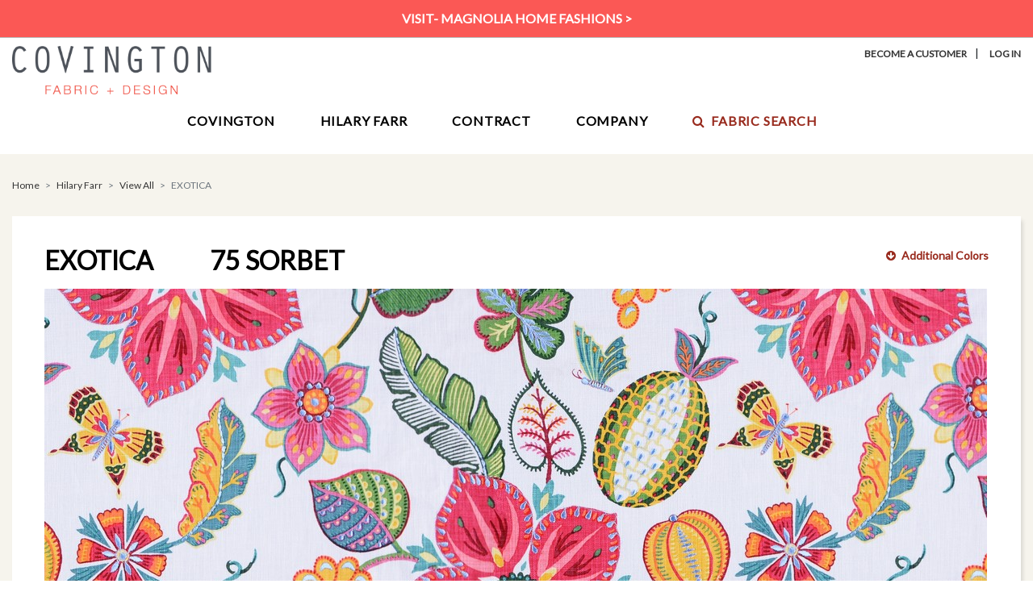

--- FILE ---
content_type: text/html; charset=UTF-8
request_url: https://www.covingtonfabric.com/Product/Hilary-Farr/View-All/Exotica/75-SORBET/222573
body_size: 8715
content:
<!doctype html>
<html lang="en">

	<head>
		<meta charset="utf-8">
    <meta name="viewport" content="width=device-width, initial-scale=1, shrink-to-fit=no">
<link href="https://fonts.googleapis.com/css?family=Lato" rel="stylesheet">
<link rel="stylesheet" href="https://stackpath.bootstrapcdn.com/bootstrap/4.3.1/css/bootstrap.min.css" integrity="sha384-ggOyR0iXCbMQv3Xipma34MD+dH/1fQ784/j6cY/iJTQUOhcWr7x9JvoRxT2MZw1T" crossorigin="anonymous">
<link rel="stylesheet" href="/_styles.css">
<script src="https://use.fontawesome.com/20beff466c.js"></script>
<title>Covington Fabric and Design | Product | Hilary-Farr | View All | EXOTICA | 75 SORBET</title>
    <meta name="description" content="Covington provides beautiful, high-quality decorative upholstery, bedding and drapery products to manufacturers, jobbers, retailers and to the hospitality design trade. Covington offers woven fabrics, prints and embroideries." />
    <meta name="keywords" content="Print fabric, Woven fabric, Bedding fabric, Drapery fabric, Upholstery fabric, Decorative fabric, Residential fabric, Covington fabric, Multi-purpose fabric, Magnolia Home Fashions, Outdoor fabric, Performance fabric, Print fabrics, Woven fabrics, Decorative fabrics, outdoor fabric, fabrics" />
    <meta name="robots" content="index,follow" />
    <meta name="GOOGLEBOT" content="INDEX, FOLLOW" />
<!-- Global site tag (gtag.js) - Google Analytics -->
<script async src="https://www.googletagmanager.com/gtag/js?id=G-XN1GE7LLH7"></script>
<script>
  window.dataLayer = window.dataLayer || [];
  function gtag(){dataLayer.push(arguments);}
  gtag('js', new Date());

  gtag('config', 'G-XN1GE7LLH7');
</script>
<script type="text/javascript" src="//platform-api.sharethis.com/js/sharethis.js#property=5c9a32c5fb6af900122ecdf2&product=custom-share-buttons"></script><link rel="icon" type="image/png" href="favicon-32x32.png" sizes="32x32" />
	<link rel="icon" type="image/png" href="favicon-16x16.png" sizes="16x16" />
<script src="/javascripts/lazysizes.min.js"></script>
<script>
		window.lazySizesConfig = window.lazySizesConfig || {};
		lazySizesConfig.preloadAfterLoad = true;
</script>
		
	</head>

	<style>
    /* COMMON - CSS */
        .accordion { background-color: #fff; }
        .card { padding:0; margin-bottom: .5em; }
        .card-header {
			padding:4% 5%;
			background-color: #f6f4ed;
            border-radius: 0 !important;
            border-bottom: 0 !important;
		}
        .card-header h3 {
            text-transform:uppercase;
            color:#000000;
            margin-bottom:0;
        }
        .card-header i {
            font-size:120%;
            color:#982a1d;
        }
    	.card-body { background-color:#ffffff; border:#cccccc 1px solid; border-top:none; }
		.card-body p { padding: 15px; line-height: 1.15em; }
        .card-body p:last-child { padding-bottom: 0;  }
		.card-body .parameter { width:60%; float:left; font-weight: 700; }
		.card-body .value { width:40%; float:right; }
        
        #cartPanel {
            margin:15px 0;
            clear:both;
            background-color: #f6f4ed;
            padding: 15px;
        }
        #cartPanel p { font-size:14px; margin:3px 0 15px; line-height: 1.2em; }
        #cartPanel label { font-weight: bold; }
        #cartPanel input[type="radio"], #cartPanel input[type="checkbox"] { margin-right: 6px; }
        #cartPanel .qtyField { text-align: center; padding:5px 0; margin-left: 10px; width:66px; border:#c8c9ca 1.5px solid; }
		#cartPanel .qtyField::placeholder { font-size: 12px; }
        #cartPanel .addAmount { color:#696a6b; font-size:12px; margin-left: 4px; font-weight: bold; white-space: nowrap; }
        #cartPanel hr { border: #fffaf7 1px solid; }
       
        input.btn, input.btnAlt { font-size:14px; padding:10px 20px; text-align: center; min-width: 100px; width:100%; }
        h4 { margin-bottom: 0; }
        @media (max-width: 767.98px) { 
            .card-body p { padding:10px 5px; }
            #cartPanel { padding: 15px 5px !important; }
            input.btnAlt { margin-top: 10px; } 
        }
        @media (max-width: 399px) { 
            #cartPanel .addAmount { font-size:11px; }
            #cartPanel .qtyField { padding:4px 2px; width:40px; }
            input.btn, input.btnAlt { font-size:12px; padding:10px; letter-spacing: -.05em; }
        }
		
		#orderIncrements .custom-select { margin-left: 10px; width:50%; }
		#orderIncrements .fa { margin-right: 0px; }
		
		.fci { margin: .5rem; }
    

	   /* WIDE custom styles on this page only */
        .content h1 { margin-bottom: 20px; }
		.colorway { margin-left:70px; }
		#jumpToColorways { display:block; float:right; font-size:12px; padding-top: 20px; }
		#social { margin: 20px 0; }
		#social .fa { font-size:130%; margin:0; padding: 0 8px; color:#982a1d; cursor: pointer; }

        #ecommerce {
            display:block;
            background-color: #ffffff;
            padding:0 10px 0 3px;
            vertical-align: middle;
        }
        #ecommerce input { margin:0 10px; }

		@media (max-width: 991.98px) {
			#jumpToColorways { display:none; }
            #ecommerce { margin-top: 0; padding:10px 5px 0 0; }
		}
        
        @media (max-width: 449px) {
            .colorway { display: block; font-size:18px; margin:0; }
		}

        @media print {
            header, nav, footer, #jumpToColorways, #colorways, .breadcrumb, #social, #ecommerce { display:none; }
            body, main {
                margin: 0;
                color: #000;
                background-color: #fff;
            }
            .content {
                box-shadow: none !important;
            }
        }

        /* !!! very important, to prevent flickering tooltips: */
        .tooltip { pointer-events: none; }
        
        
	</style>

	<body>
    <!-- WIDE PRODUCT -->
	
<header>

	<div id="topAlert">
				<a href="https://magnoliahomefashions.com/" target="_blank">VISIT- Magnolia Home Fashions &gt;</a></div>
	<div class="container">
	
<!-- MOBILE HEADER 1: account links, logo -->	
		<div class="d-lg-none">
			<div class="row justify-content-center">
				<div id="topNavSub" class="col text-center">
                                        <a href="/account-become-customer.php" class="text-nowrap">Become A Customer</a>|<a href="/account-login.php" class="text-nowrap">Log In</a>
                                    </div>
			</div>
	<!-- DESKTOP SMALL SUBHEAD -->
			<div class="row d-none d-md-block">
				<div id="topNav" class="col text-center" style="padding-top: 5px;">
                                    </div>
			</div>
			<div class="row justify-content-center p-3">
				<a href="/index.php"><img src="/images/logo.png" alt="Covington Fabric" id="logo" width="250"></a>
			</div>
		</div>

<!-- DESKTOP HEADER: logo, account links, quick links -->
		<div class="d-none d-lg-block">
			<div class="row">
				<div class="col-4">
					<a href="/index.php"><img src="/images/logo.png" alt="Covington Fabric" id="logo" width="250"></a>
				</div>
				<div class="col-8">
					<div class="row">
						<div id="topNavSub" class="col text-right">
                                                        <a href="/account-become-customer.php">Become A Customer</a>|
                            <a href="/account-login.php">Log In</a>
                                                    </div>
					</div>
					<div class="row">
						<div id="topNav" class="col text-right">
                                                    </div>
					</div>
				</div>
			</div>
		</div>
	
<!-- MOBILE MENU, NO IMAGES -->
	<div class="d-md-none">
		<nav class="navbar navbar-expand-md navbar-light d-lg-none" id="mobileMenu">
			
				<button class="navbar-toggler black" style="border:none;padding:0;" type="button" data-toggle="collapse" data-target="#navbarNav" aria-controls="navbarNav" aria-expanded="false" aria-label="Toggle navigation">
					<span class="navbar-toggler-icon grayLight" style="vertical-align:-7px;"></span> Menu
				</button>
				<a href="/search.php" class="bigger"><i class="fa fa-search grayLight" aria-hidden="true"></i>Search</a>

			<div class="collapse navbar-collapse" id="navbarNav">
				<ul class="navbar-nav">
					<li class="nav-item primary"><a class="nav-link" href="/index.php">Home<span class="sr-only">(current)</span></a></li>
					
                    <li class="nav-item primary"><a class="nav-link" href="https://www.covingtonfabric.com/Products/Covington/2">Covington</a></li><li class="nav-item secondary"><a class="nav-link" href="https://www.covingtonfabric.com/Products/Covington/Patterned-Wovens/1">Patterned Wovens</a></li><li class="nav-item secondary"><a class="nav-link" href="https://www.covingtonfabric.com/Products/Covington/Prints/6">Prints</a></li><li class="nav-item secondary"><a class="nav-link" href="https://www.covingtonfabric.com/Products/Covington/Outdoor-Indoor-Solution-Dyed-Fabrics/17">Outdoor / Indoor Solution Dyed Fabrics</a></li><li class="nav-item secondary"><a class="nav-link" href="https://www.covingtonfabric.com/Products/Covington/Embroideries/5">Embroideries</a></li><li class="nav-item secondary"><a class="nav-link" href="https://www.covingtonfabric.com/Products/Covington/Jennifer-Adams-Home/18">Jennifer Adams Home</a></li><li class="nav-item secondary"><a class="nav-link" href="https://www.covingtonfabric.com/Products/Covington/Solids-and-Textures/2">Solids and Textures</a></li><li class="nav-item primary"><a class="nav-link" href="https://www.covingtonfabric.com/Products/Hilary-Farr/3">Hilary Farr</a></li><li class="nav-item secondary"><a class="nav-link" href="https://www.covingtonfabric.com/Products/Hilary-Farr/View-All/4">View All</a></li>					
					<li class="nav-item primary"><a class="nav-link" href="https://www.covingtoncontract.com" target="_blank">Contract</a></li>
					
					<li class="nav-item primary"><a class="nav-link" href="/about.php">Company</a></li>
					<li class="nav-item secondary"><a class="nav-link" href="/about.php">About Us</a></li>
				    <li class="nav-item secondary"><a class="nav-link" href="/history.php">Our History</a></li>  
					<li class="nav-item secondary"><a class="nav-link" href="/contact.php">Contact Us</a></li>
                    
                    <li class="nav-item primary"><a class="nav-link" href="/search.php"><i class="fa fa-search" aria-hidden="true"></i>Fabric Search</a></li>
				</ul>
			</div>
		</nav>
	</div>
	
	<!-- MOBILE HEADER 2: quick links -->	
	<div class="d-md-none">
		<div class="row">
            		</div>
	</div>
	
<!-- MEGA MENU based on:	https://bootsnipp.com/snippets/orE6Z -->
		<div class="d-none d-md-block">
		
		<nav class="navbar navbar-expand-md">
		
		<button class="navbar-toggler navbar-light" type="button" data-toggle="collapse" data-target="#navbarSupportedContent" aria-controls="navbarSupportedContent" aria-expanded="false" aria-label="Toggle navigation">
			<span class="navbar-toggler-icon"></span>
		</button>
		
			<div class="collapse navbar-collapse justify-content-center" id="navbarSupportedContent">
			<ul class="nav">
				
<!-- MEGA: Covington -->
				<li class="nav-item dropdown">
					<a class="nav-link nav-top" href="https://www.covingtonfabric.com/Products/Covington/2" id="megaCovington" role="button" aria-haspopup="true" aria-expanded="false">Covington</a><!-- class to use for down arrow: dropdown-toggle -->
					<div class="dropdown-menu mega" aria-labelledby="megaCovington">
						<div class="container">
							<div class="row">
								<div class="col">
									<div class="d-flex flex-wrap justify-content-center">
                                        <a href="https://www.covingtonfabric.com/Products/Covington/Patterned-Wovens/1"><img src="/images_subs/1.jpg" alt="Patterned Wovens"><div class="nav-link-image">Patterned Wovens</div></a><a href="https://www.covingtonfabric.com/Products/Covington/Prints/6"><img src="/images_subs/6.jpg" alt="Prints"><div class="nav-link-image">Prints</div></a><a href="https://www.covingtonfabric.com/Products/Covington/Outdoor-Indoor-Solution-Dyed-Fabrics/17"><img src="/images_subs/17.jpg" alt="Outdoor / Indoor Solution Dyed Fabrics"><div class="nav-link-image">Outdoor / Indoor Solution Dyed Fabrics</div></a><a href="https://www.covingtonfabric.com/Products/Covington/Embroideries/5"><img src="/images_subs/5.jpg" alt="Embroideries"><div class="nav-link-image">Embroideries</div></a><a href="https://www.covingtonfabric.com/Products/Covington/Jennifer-Adams-Home/18"><img src="/images_subs/18.jpg" alt="Jennifer Adams Home"><div class="nav-link-image">Jennifer Adams Home</div></a><a href="https://www.covingtonfabric.com/Products/Covington/Solids-and-Textures/2"><img src="/images_subs/2.jpg" alt="Solids and Textures"><div class="nav-link-image">Solids and Textures</div></a>									</div>
								</div>								
							</div>
						</div>
					</div>
				</li>
				
<!-- MEGA: Hilary Farr (was Heirloom, updated 11/26/19) -->
				<li class="nav-item dropdown">
					<a class="nav-link nav-top" href="https://www.covingtonfabric.com/Products/Hilary-Farr/3" id="megaHeirloom" role="button" aria-haspopup="true" aria-expanded="false">Hilary Farr</a><!-- class to use for down arrow: dropdown-toggle -->
					<div class="dropdown-menu mega" aria-labelledby="megaHeirloom">
						<div class="container">
							<div class="row">
								<div class="col">
									<div class="d-flex flex-wrap justify-content-center">
                                        <a href="https://www.covingtonfabric.com/Products/Hilary-Farr/View-All/4"><img src="/images_subs/4.jpg" alt="View All"><div class="nav-link-image">View All</div></a>									</div>
								</div>								
							</div>
						</div>
					</div>
				</li>

<!-- REGULAR: Contract -->
				<li class="nav-item">
					<a class="nav-link nav-top noMenu" href="https://www.covingtoncontract.com/index.php?ref=deco" target="_blank">Contract</a>
				</li>
				
<!-- MEGA: Jennifer Adams Home (removed 10/8/18) -->
				
<!-- MEGA: Company -->
				<li class="nav-item dropdown">
					<a href="/about.php" class="nav-link nav-top" id="megaCompany" role="button" aria-haspopup="true" aria-expanded="false">Company</a><!-- class to use for down arrow: dropdown-toggle -->
					<div class="dropdown-menu mega" aria-labelledby="megaCompany">
						<div class="container">
							<div class="row">
								<div class="col">
									<div class="d-flex flex-wrap justify-content-center">
										<a href="/about.php"><img src="/images_nav/About-Us.jpg" alt="About Us"><div class="nav-link-image">About Us</div></a>
									    <a href="/history.php"><img src="/images_nav/Our-History.jpg" alt="Our History"><div class="nav-link-image">Our History</div></a>  
                                        <a href="/contact.php"><img src="/images_nav/Contact-Us.jpg" alt="Contact Us"><div class="nav-link-image">Contact Us</div></a>
									</div>
								</div>								
							</div>
						</div>
					</div>
				</li>
                
<!-- REGULAR: Fabric Search -->
				<li class="nav-item">
					<a class="nav-link nav-top noMenu" id="advancedSearch" href="/search.php"><i class="fa fa-search" aria-hidden="true"></i>Fabric Search</a>
				</li>
				
			</ul>
			</div>
			
		</nav></div>
		
	</div>
</header>


	
	<main>
		<div class="container">
            
                        <form method="post" name="cart">

			<div aria-label="breadcrumb">
				<ol class="breadcrumb">
                                            <li class="breadcrumb-item"><a href="/index.php">Home</a></li>
                        <li class="breadcrumb-item"><a href="/products_cat.php?id=3">Hilary Farr</a></li>
                        <li class="breadcrumb-item"><a href="/products_sub.php?id=4">View All</a></li>
                        <li class="breadcrumb-item active" aria-current="page">EXOTICA</li>
                    				</ol>
			</div>
	
			<div class="content">
				<div class="row mb-2 mb-md-0 align-middle">
                    <div class="col-12 col-md-8"><h1>EXOTICA<span class="colorway">75 SORBET</span></h1></div>
                    <div class="col-12 col-md-4 float-md-right text-md-right">
                                                <a href="#colorways"><i class="fa fa-arrow-circle-down ml-4" aria-hidden="true"></i>Additional Colors</a>
                    </div>
                </div>
                
				<div class="row">
					<div class="col">
                        						<img id="zoomImage" src="https://images.covingtondata.com/EXOTICA_75_SDW_1.jpg" data-zoom-image="https://images.covingtondata.com/EXOTICA_75_HDW_1.jpg" alt="EXOTICA 75 SORBET" class="img-fluid"><!--/images_dev/58-Paprika.jpg-->
					</div>
				</div>
				
				<div class="row no-gutters" id="social">
					<div class="col clearfix">
						<div class="float-left d-none d-lg-block">
							<span><i class="fa fa-search-plus red m-0" aria-hidden="true"></i> Rollover image to zoom</span>
                            <span><a href="/products_download.php?type=HDW&id=222573"><i class="fa fa-download ml-4" aria-hidden="true"></i> Download image</a></span>						</div>
						<div class="float-right">
							<span data-network="facebook" data-title="Covington Decorative Hilary Farr View All EXOTICA 75 SORBET" data-image="https://images.covingtondata.com/EXOTICA_75_TN_1.jpg" class="st-custom-button"><i class="fa fa-facebook" aria-hidden="true" title="Facebook"></i></span>
            <span data-network="pinterest" data-title="Covington Decorative Hilary Farr View All EXOTICA 75 SORBET" data-image="https://images.covingtondata.com/EXOTICA_75_TN_1.jpg" class="st-custom-button"><i class="fa fa-pinterest-p" aria-hidden="true" title="Pinterest"></i></span>
            <span data-network="twitter" data-title="Covington Decorative Hilary Farr View All EXOTICA 75 SORBET" data-image="https://images.covingtondata.com/EXOTICA_75_TN_1.jpg" class="st-custom-button"><i class="fa fa-twitter" aria-hidden="true" title="Twitter"></i></span>
            <span data-network="email" data-title="Covington Decorative Hilary Farr View All EXOTICA 75 SORBET" data-image="https://images.covingtondata.com/EXOTICA_75_TN_1.jpg" class="st-custom-button"><i class="fa fa-envelope-o" aria-hidden="true" title="Email"></i></span>
            <span data-network="print" data-title="Covington Decorative Hilary Farr View All EXOTICA 75 SORBET" data-image="https://images.covingtondata.com/EXOTICA_75_TN_1.jpg" class="st-custom-button"><i class="fa fa-print" aria-hidden="true" title="Print"></i></span>						</div>
					</div>
				</div>
            				<div class="row">
					<div class="col-lg-6">
                                                    <!-- CARD > TEST RESULTS (PRODUCT DETAILS in 2nd column below) -->
                            <div class="card">
                                <div class="card-header" id="hedResults">
                                    <h3>Test Results</h3>
                                </div>
                                <div>
                                    <div class="card-body" id="profile"><p><span class="parameter">Abrasion (Double Rubs)</span><span class="value">7,500</span></p>
						<p><span class="parameter">UFAC/NFPA 260</span><span class="value">Class 1</span></p>
						<p><span class="parameter">New Cal. 117-2013</span><span class="value">Y</span></p>
						<p><span class="parameter">Cal. 117 sec. E</span><span class="value">--</span></p></div>
                                </div>
                            </div>
                                                
					</div>

					<div class="col-lg-6">
                            <!-- CARD > PRODUCT DETAILS -->
                            <div class="card">
                                <div class="card-header" id="hedDetails">
                                    <h3>Product Details</h3>
                                </div>
                                <div>
                                    <div class="card-body" id="details"><p><span class="parameter">Composition</span><span class="value">Base:100% Cotton Emb: 100% Viscose</span></p>
            <p><span class="parameter">Weight (GSM)</span><span class="value">346</span></p>
            <p><span class="parameter">Overall Width</span><span class="value">56"</span></p>
            <p><span class="parameter">Usable Width</span><span class="value">54.5"</span></p>
            <p><span class="parameter">Backed</span><span class="value">No</span></p>
            <p><span class="parameter">Railroaded</span><span class="value">No</span></p>
            <p><span class="parameter">Repeat - Vertical</span><span class="value">26"</span></p>
            <p><span class="parameter">Repeat - Horizontal</span><span class="value">26.5"</span></p>
            <p><span class="parameter">Aftercare Instructions</span><span class="value">S<a href="javascript:void(0);" data-toggle="tooltip" data-placement="top" title="Spot Clean With Water Free Dry Cleaning Solvent"><i class="pl-1 fa fa-question-circle tipIcon" aria-hidden="true"></i></a></span></p>
            <p><span class="parameter">Usages</span><span class="value">Multi-Purpose</span></p>
            <p><span class="parameter">Country</span><span class="value">India</span></p>
            <p><span class="parameter">Standard Piece Size</span><span class="value">40 yards</span></p>
			<p><span class="parameter">Half Drop</span><span class="value">Yes</span></p><p><span class="parameter">Yards Available</span><span class="value"><a href="/account-login.php">Log In To View</a></span></p></div>
                                </div>
                            </div>
					</div>			
			    </div>
                        		</div>
			
    
					
		<div class="row mt-4" id="colorways">
				<div class="col">
					<h4>Available Colors</h4>
					<div class="d-flex flex-wrap justify-content-start products">
						<div class="product">
        <a href="https://www.covingtonfabric.com/Product/Exotica/523-CARIBBEAN/222572" class="thumbRoll" data-toggle="tooltip" title="View Color" data-placement="bottom"><img src="/images/_LOADING_TN.jpg" data-src="https://images.covingtondata.com/EXOTICA_523_TN_1.jpg" class="lazyload" alt="Hilary Farr View All Exotica 523 CARIBBEAN" /></a>
        <a href="https://www.covingtonfabric.com/Product/Exotica/523-CARIBBEAN/222572"><h4>523 CARIBBEAN<span></span></h4></a>
        </div>					</div>
					<p><em>1 colors available</em></p>				</div>
		</div>
        
    
    </form>
    </div>
		
	</main>


	

<footer>

	<div id="footerSocial" class="container">
		<div class="row">
			<div class="col text-center">
				<h5><i class="fa fa-envelope red" aria-hidden="true"></i> SIGN UP FOR EMAILS &ndash; Delivering the latest product trends and industry news straight to your inbox.</h5>
				<p><a href="https://visitor.r20.constantcontact.com/manage/optin/ea?v=001l5gDXg3HY6YczLzqsJ5SB8HyQ-o6JFKVV_uDYouseRGi-wvQgd1j7-nLNR3RULd21jrynMV6ZgHwwTAqpIzamQ%3D%3D" target="_blank" id="subscribe" class="btn">Email Sign Up</a></p>
				<p class="small">Covington Fabric &amp; Design is committed to your privacy. Read our <a href="/privacy.php" target="_blank">Privacy &amp; Terms Policy</a> for more information.</p>
			</div>
		</div>
		
		<div class="row">
			<div id="getSocial" class="col text-center">
				<h4>GET SOCIAL WITH US
					<a href="https://www.facebook.com/CovingtonFabricandDesign" target="_blank"><i class="fa fa-facebook red" aria-hidden="true"></i></a>
					<a href="https://www.pinterest.com/covingtonfabric/" target="_blank"><i class="fa fa-pinterest-p red" aria-hidden="true"></i></a>
					<a href="https://www.instagram.com/covingtonfabricanddesign/" target="_blank"><i class="fa fa-instagram red" aria-hidden="true"></i></a>
				</h4>
			</div>
		</div>
	</div>
	
	<hr>
	
 
	<div id="footerNav" class="container">
		<div class="row">
			<div class="col-md-4" id="footerSummary">
				<p><img src="/images/logo.png" alt="Covington Fabric" id="footerLogo" width="160"></p>
				<p>Since 1940, as one of the largest converters in the fabric industry, Covington has provided beautiful, high-quality decorative upholstery, bedding and drapery products to the residential and hospitality markets worldwide.</p>
				<p><strong>Covington Fabric &amp; Design, LLC Showroom:</strong><br>
				470 Seventh Avenue, Suite 900<br>
				New York, NY 10018</p>
				<div id="footerContact">
					<p><strong><i class="fa fa-envelope fa-lg" aria-hidden="true"></i>Email</strong><span class="ml-1"><a href="mailto:info&#64;covfab.com">info@covfab.com</a></span></p>
					<p><strong><i class="fa fa-phone-square fa-lg fa-flip-horizontal" aria-hidden="true"></i>Customer Service</strong><span class="ml-1"><a href="tel:8648045124">864.804.5124</a></span></p>
				</div>
			</div>
			<div class="col-md-2">
				<p><a href="https://www.covingtonfabric.com/Products/Covington/2" class="gray">COVINGTON</a></p>
				<div class="d-none d-md-block">
                    <p><a href="https://www.covingtonfabric.com/Products/Covington/Patterned-Wovens/1" class="small gray">Patterned Wovens</a></p><p><a href="https://www.covingtonfabric.com/Products/Covington/Prints/6" class="small gray">Prints</a></p><p><a href="https://www.covingtonfabric.com/Products/Covington/Outdoor-Indoor-Solution-Dyed-Fabrics/17" class="small gray">Outdoor / Indoor Solution Dyed Fabrics</a></p><p><a href="https://www.covingtonfabric.com/Products/Covington/Embroideries/5" class="small gray">Embroideries</a></p><p><a href="https://www.covingtonfabric.com/Products/Covington/Jennifer-Adams-Home/18" class="small gray">Jennifer Adams Home</a></p><p><a href="https://www.covingtonfabric.com/Products/Covington/Solids-and-Textures/2" class="small gray">Solids and Textures</a></p>				</div>
			</div>
			<div class="col-md-2">
				<p><a href="https://www.covingtonfabric.com/Products/Hilary-Farr/3" class="gray">HILARY FARR</a></p>
				<div class="d-none d-md-block"><p><a href="https://www.covingtonfabric.com/Products/Hilary-Farr/View-All/4" class="small gray">View All</a></p></div>
			</div>
			<div class="col-md-2">
				<p><a href="https://www.covingtoncontract.com/index.php?ref=deco" target="_blank" class="gray">CONTRACT</a></p>
				<p class="pt-md-1"><a href="/about.php" class="gray">COMPANY</a></p>
				<div class="d-none d-md-block">
					<p><a href="/about.php" class="small gray">About Us</a></p>
				    <p><a href="/history.php" class="small gray">Our History</a></p>   
                    <p><a href="/contact.php" class="small gray">Contact Us</a></p>
				</div>
			</div>
			<div class="col-md-2">
				<p><a href="/search.php" class="gray"><i class="fa fa-search" aria-hidden="true"></i>FABRIC SEARCH</a></p>
                <p class="pt-md-1"><a href="/account-become-customer.php" class="gray">BECOME A CUSTOMER</a></p>
			</div>
		</div>
	</div>
	
	<div id="footerCopyright" class="container">
		<hr>
		<div class="row">
			<div class="col-lg-6 small text-left">&copy;2026 Covington Fabric &amp; Design, LLC All rights reserved.</div>
			<div class="col-lg-6 small text-right"><a href="/privacy.php">Privacy &amp; Terms</a>|<a href="/contact.php">Contact Us</a>|<a href="/sitemap.php">Site Map</a></div>
		</div			
	</div>


</footer>


<!-- JQuery v3.5.1 -->
<script src="https://ajax.googleapis.com/ajax/libs/jquery/3.7.1/jquery.min.js"></script>


<!-- required for date picker -->
<link rel="stylesheet" href="https://ajax.googleapis.com/ajax/libs/jqueryui/1.14.1/themes/smoothness/jquery-ui.css">
<script src="https://ajax.googleapis.com/ajax/libs/jqueryui/1.14.1/jquery-ui.min.js"></script>

<!-- Bootstrap v4.5.3 -->
<script src="https://cdn.jsdelivr.net/npm/popper.js@1.16.1/dist/umd/popper.min.js" integrity="sha384-9/reFTGAW83EW2RDu2S0VKaIzap3H66lZH81PoYlFhbGU+6BZp6G7niu735Sk7lN" crossorigin="anonymous"></script>
<script src="https://cdn.jsdelivr.net/npm/bootstrap@4.5.3/dist/js/bootstrap.min.js" integrity="sha384-w1Q4orYjBQndcko6MimVbzY0tgp4pWB4lZ7lr30WKz0vr/aWKhXdBNmNb5D92v7s" crossorigin="anonymous"></script>

<script>
    $(function() {
        $('[data-toggle="tooltip"]').tooltip();
    });
</script>



<script>

    
</script>


	<script src='/javascripts/jquery.elevatezoom.js'></script><!-- http://www.elevateweb.co.uk/image-zoom/examples -->

	<script>
		
		// handle missing images
		$("img").on("error", function() {
   			$(this).attr('src', '/images/_GENERIC_TN.jpg');
		});
		
		// elevate zoom
		var img = $('#zoomImage');
		img.elevateZoom({
		  zoomType: "inner",
		  cursor: "crosshair"
		});
        
        // details
        $('#collapseDetails').on('shown.bs.collapse', function () {
            // opened
            $('#iconDetails').removeClass("fa-plus-circle"); $('#iconDetails').addClass("fa-minus-circle");
        });
        $('#collapseDetails').on('hidden.bs.collapse', function () {
            // closed
            $('#iconDetails').removeClass("fa-minus-circle"); $('#iconDetails').addClass("fa-plus-circle");
            
        });
        // results
        $('#collapseResults').on('shown.bs.collapse', function () {
            // opened
            $('#iconResults').removeClass("fa-plus-circle"); $('#iconResults').addClass("fa-minus-circle");
        });
        $('#collapseResults').on('hidden.bs.collapse', function () {
            // closed
            $('#iconResults').removeClass("fa-minus-circle"); $('#iconResults').addClass("fa-plus-circle");
            
        });
 
        // toggle checkbox when in add to cart mode
        function toggleCheckbox(which) {
            $("#check_" + which).trigger('click');
            $("#icon_" + which).toggle();
        } 
		
        function show_optionsRegular() {
            $('#optionsRegular').show();
            $('#optionsSamples').hide();
        }
        function show_optionsSamples() {
            $('#optionsRegular').hide();
            $('#optionsSamples').show();
        }
		
        $(document).ready(function() {
            $(".addToCart_icon").hide();
            show_optionsRegular();
            
        });
        
        
	</script>

	</body>

</html>